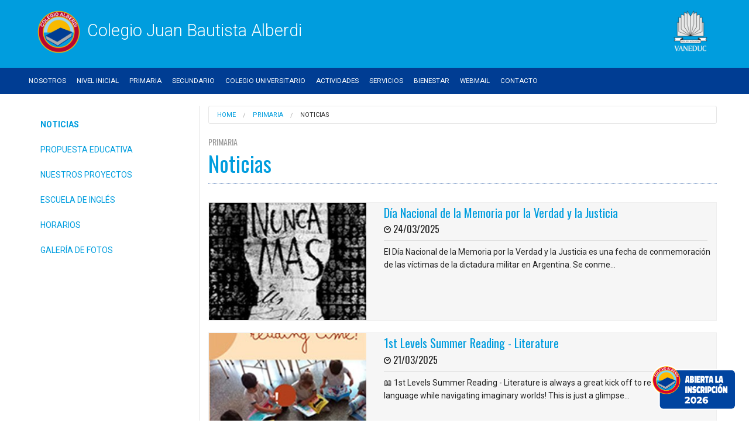

--- FILE ---
content_type: text/html; charset=utf-8
request_url: https://alberdi.vaneduc.edu.ar/primaria/noticias/?page=5
body_size: 30247
content:


<!doctype html>
<!--[if IE 9]><html class="lt-ie10" lang="en" > <![endif]-->
<!--[if IE 10]><html class="ie10" lang="en" > <![endif]-->
<html class="no-js" lang="en">
<head>
<meta http-equiv="X-UA-Compatible" content="IE=Edge" />
<meta charset="utf-8" />
<meta name="viewport" content="width=device-width, initial-scale=1.0, maximum-scale=1.0, user-scalable=no" />
<title>Noticias | Colegio Juan Bautista Alberdi</title>
<!-- Google Tag Manager -->
<script>(function(w,d,s,l,i){w[l]=w[l]||[];w[l].push({'gtm.start':
new Date().getTime(),event:'gtm.js'});var f=d.getElementsByTagName(s)[0],
j=d.createElement(s),dl=l!='dataLayer'?'&l='+l:'';j.async=true;j.src=
'https://www.googletagmanager.com/gtm.js?id='+i+dl;f.parentNode.insertBefore(j,f);
})(window,document,'script','dataLayer','GTM-T4FQ97PL');</script>
<!-- End Google Tag Manager -->
<link rel="stylesheet" href="/css/foundation.css" />
<link rel="stylesheet" href="https://cdnjs.cloudflare.com/ajax/libs/foundicons/3.0.0/foundation-icons.css" />

<style>
.mobile{
    display: none;
  }
  .desktop{
    display: block;
  }

@media (max-width: 789px) {
  .mobile{
    display: block;
  }
  .desktop{
    display: none;
  }
}
</style>   	
	
<script src="/js/vendor/modernizr.js"></script>

<!--[if lt IE 9]> 
	<script>
		    alert("Se recomienda Internet Explorer 9 en adelante, Firefox o Google Chrome");
	</script>
	<![endif]-->

<link href="https://fonts.googleapis.com/css?family=Oswald:300,400,700" rel="stylesheet">
<link href='https://fonts.googleapis.com/css?family=Roboto:400,300,500,700,500italic' rel='stylesheet' type='text/css'>
<link href="https://fonts.googleapis.com/icon?family=Material+Icons" rel="stylesheet">
<script src='https://www.google.com/recaptcha/api.js'></script>
<script>
	function EliminarPuntos (texto) {
	frm=document.forms[0];
			var nuevotexto = texto;
			var indice = 0;
			while (String(nuevotexto).indexOf(".")>=0) {
				indice = String(nuevotexto).indexOf(".");
				nuevotexto = String(nuevotexto).substring(0,indice)+String(nuevotexto).substring(indice+1,String(nuevotexto).length);
			}
			while (String(nuevotexto).indexOf(" ")>=0) {
				indice = String(nuevotexto).indexOf(" ");
				nuevotexto = String(nuevotexto).substring(0,indice)+String(nuevotexto).substring(indice+1,String(nuevotexto).length);
			}
			formDNI.numero_documento.value = nuevotexto;
		}
</script>

<style>
.btn-inscripcion {
       display:block;
       width:150px;
       height:77px;
       color:#fff;
       position: fixed;
       right:20px;
       bottom:20px;
       border-radius:50%;
       line-height:80px;
       text-align:center;
       z-index:999;
}
.btn-whatsapp {
       display:block;
       width:70px;
       height:70px;
       color:#fff;
       position: fixed;
       right:20px;
       bottom:20px;
       border-radius:50%;
       line-height:80px;
       text-align:center;
       z-index:999;
}
</style>
	
<!-- Facebook Pixel Code -->
<script>
!function(f,b,e,v,n,t,s)
{if(f.fbq)return;n=f.fbq=function(){n.callMethod?
n.callMethod.apply(n,arguments):n.queue.push(arguments)};
if(!f._fbq)f._fbq=n;n.push=n;n.loaded=!0;n.version='2.0';
n.queue=[];t=b.createElement(e);t.async=!0;
t.src=v;s=b.getElementsByTagName(e)[0];
s.parentNode.insertBefore(t,s)}(window,document,'script',
'https://connect.facebook.net/en_US/fbevents.js');
fbq('init', '192416035863000'); 
fbq('track', 'PageView');
</script>
<noscript>
<img height="1" width="1" 
src="https://www.facebook.com/tr?id=192416035863000&ev=PageView
&noscript=1"/>
</noscript>
<!-- End Facebook Pixel Code -->
	
</head>
<body>
<!-- Google Tag Manager (noscript) -->
<noscript><iframe src="https://www.googletagmanager.com/ns.html?id=GTM-T4FQ97PL"
height="0" width="0" style="display:none;visibility:hidden"></iframe></noscript>
<!-- End Google Tag Manager (noscript) -->

<!-- header --> 
<!-- search bar -->
<!-- <div class="large-12 searchBar show-for-large-up">
  <div class="row full-width ">
    <div class="large-4 large-push-8  columns">
      <div class="row collapse">
       <div class="small-12 medium-12  columns">
          <input type="text" placeholder="Buscar">
        </div>
      </div>
    </div>
  </div>
</div>  -->
<!-- search bar -->  
<header class="large-12 mainHeader"> 
  <!-- logos -->
  <div class="row full-width" >
    <div class="large-8 medium-9 small-12 columns logoColegio" > 
        <div class="va">
            <a href="/"><img src="/media/1038/escudo-alberdi2.png"  />
            <h1>Colegio Juan Bautista Alberdi</h1></a>
        </div>
    </div>
    <div class="large-4 medium-3 hide-for-small-only columns logoVaneduc"> <img src="/media/1003/vaneduc.png"  /> </div>
  </div>
  <!-- end logos --> 
		
		
<!-- Global site tag (gtag.js) - Google Ads: 10940525131 -->
<script async src="https://www.googletagmanager.com/gtag/js?id=AW-10940525131"></script>
<script>
window.dataLayer = window.dataLayer || [];
function gtag(){dataLayer.push(arguments);}
gtag('js', new Date());
 
gtag('config', 'AW-10940525131');
</script>
	
<!-- Fin de Global site tag -->	
	
<!-- Event snippet for Enviar formulario de clientes potenciales conversion page -->
<script>
gtag('event', 'conversion', {'send_to': 'AW-10940525131/phzbCLvku84DEMvU7OAo'});
</script>

<!-- Fin Event snippet  -->


<!-- Facebook Pixel Code -->
<script>
!function(f,b,e,v,n,t,s)
{if(f.fbq)return;n=f.fbq=function(){n.callMethod?
n.callMethod.apply(n,arguments):n.queue.push(arguments)};
if(!f._fbq)f._fbq=n;n.push=n;n.loaded=!0;n.version='2.0';
n.queue=[];t=b.createElement(e);t.async=!0;
t.src=v;s=b.getElementsByTagName(e)[0];
s.parentNode.insertBefore(t,s)}(window, document,'script',
'https://connect.facebook.net/en_US/fbevents.js');
fbq('init', '192416035863000');
fbq('track', 'PageView');
</script>
<noscript>
<img height="1" width="1"
src="https://www.facebook.com/tr?id=192416035863000&ev=PageView&noscript=1"/>
</noscript>
<!-- End Facebook Pixel Code -->	

</header>
	
<!-- header --> 
<!-- menu --> 

<div class="contain-to-grid">
<nav class="top-bar" data-topbar role="navigation"  data-options="scrolltop: false, ">
  <ul class="title-area">
    <li class="name hide-for-large-up">      
    </li>
     <!-- Remove the class "menu-icon" to get rid of menu icon. Take out "Menu" to just have icon alone -->
    <li class="toggle-topbar menu-icon"><a href="#"><span>Menu</span></a></li>
  </ul>

  <section class="top-bar-section">
    <!-- Left Nav Section -->
    <ul class="left">
				<li><a href="/nosotros/nuestros-objetivos/">Nosotros</a></li>
				<li><a href="/nivel-inicial/noticias/">Nivel Inicial</a></li>
				<li><a href="/primaria/noticias/">Primaria</a></li>
				<li><a href="/secundario/noticias/">Secundario</a></li>
				<li><a href="/colegio-universitario/propuesta-educativa/">Colegio Universitario</a></li>
				<li><a href="/actividades/success/">Actividades</a></li>
				<li><a href="/servicios/pagos-online-y-tal&#243;n-de-pago/">Servicios</a></li>
				<li><a href="/bienestar/bienestar/">Bienestar</a></li>
				<li><a href="https://mail.uai.edu.ar/" target="_blank">WebMail</a></li>
<li><a href="#Contacto">Contacto</a></li>	
<!--	<li><a href="https://www.facebook.com/Colegio-Juan-Bautista-Alberdi-108827480618512/?modal=admin_todo_tour" target="_blank"><img src="/img/icono-facebook_umbraco.png" style="padding-bottom: 0px;width: 14px;"></a></li>	
 		<li><a href="" target="_blank"><img src="/img/icono-twitter_umbraco.png" style="padding-bottom: 0px;width: 14px;"></a></li>	
		<li><a href="https://www.instagram.com/alberdi.colegio/" target="_blank"><img src="/img/icono-instagram_umbraco.png" style="padding-bottom: 0px;width: 14px;"></a></li>				
		<li><a href="https://www.youtube.com/channel/UCnKvIKF4ydRcbYtBeolIBiQ" target="_blank"><img src="/img/icono-youtube_umbraco.png" style="padding-bottom: 0px;width: 14px;"></a></li>	
		<li><a href="#contacto-formulario" target="_self"><img src="/img/icono-mailbox_umbraco.png" style="padding-bottom: 0px;width: 14px;"></a></li>  -->		
	</ul>
  </section>
</nav>
</div>
<!-- end menu --> 


<!-- Main --> 
<!-- Block -->
	
<div class="row full-width mainBlock">
  <div class="large-3 medium-4 small-12 columns">
    <div class="hide-for-small-only">
        <ul class="side-nav">
						<li><a href="/primaria/noticias/"><strong>Noticias</strong></a></li>
						<li><a href="/primaria/propuesta-educativa/">Propuesta Educativa</a></li>
						<li><a href="/primaria/nuestros-proyectos/">Nuestros Proyectos</a></li>
						<li><a href="/primaria/escuela-de-ingl&#233;s/">Escuela de Ingl&#233;s</a></li>
						<li><a href="/primaria/horarios/">Horarios</a></li>
						<li><a href="/primaria/galer&#237;a-de-fotos/">Galer&#237;a de Fotos</a></li>

        </ul>	</div>
    <div class="hide-for-medium-up">
<a href="../inscripci%C3%B3n-colegio-universitario/" class="btn btn-success">
<button class="button radius small">Inscripción</button>
</a>
	
<button href="#" data-dropdown="drop1sideNav" aria-controls="drop1sideNav" aria-expanded="false" class="button small radius expand dropdown">Secciones</button><br>
<ul id="drop1sideNav" data-dropdown-content class="f-dropdown" aria-hidden="true">

                        <li><a href="/primaria/noticias/"><strong>Noticias</strong></a></li>
                        <li><a href="/primaria/propuesta-educativa/">Propuesta Educativa</a></li>
                        <li><a href="/primaria/nuestros-proyectos/">Nuestros Proyectos</a></li>
                        <li><a href="/primaria/escuela-de-ingl&#233;s/">Escuela de Ingl&#233;s</a></li>
                        <li><a href="/primaria/horarios/">Horarios</a></li>
                        <li><a href="/primaria/galer&#237;a-de-fotos/">Galer&#237;a de Fotos</a></li>
        </ul>
</div>
  </div>	
	
  <div class="large-9 medium-8 small-12 columns bl">			  		  
		<div class="show-for-medium-up">

<div class="row full-width"> 
	<div class="large-12 columns">
	<ul class="breadcrumbs">
	           	<li><a href="/">Home</a></li>
    	       	<li><a href="/primaria/noticias/">Primaria</a></li>
        <li class="current">Noticias</li>
    </ul>
	</div>
</div>
	
</div>
	<div class="parentTitle"><p>Primaria</p></div>	  
    <h2>Noticias</h2>
<ul class="small-block-grid-1 medium-block-grid-1 large-block-grid-1">

        <li>
            <div class="vainillaNoticiaBg">
        	<div class="vainillaNoticia">
            	<div class="large-4 medium-6 small-12 columns text-center"> 
                	<a href="/primaria/noticias/memoria-verdad-y-justicia/"><img src="/media/18387/primaria.jpg?anchor=center&amp;mode=crop&amp;width=278&amp;height=208&amp;rnd=133873862030000000" /></a>
                </div>
                <div class="large-8 medium-6 small-12 columns">
 					<div class="copete">
						<h4><a href="/primaria/noticias/memoria-verdad-y-justicia/">D&#237;a Nacional de la Memoria por la Verdad y la Justicia</a></h4>
						<h5><i class="fi-clock"></i>
						<time datetime="24/03/2025">24/03/2025</time></h5>
						<hr />
						<p>El Día Nacional de la Memoria por la Verdad y la Justicia es una fecha de conmemoración de las víctimas de la dictadura militar en Argentina. Se conme&hellip;</p>
					</div>
                </div>
            </div>
            </div>
        </li>			
        <li>
            <div class="vainillaNoticiaBg">
        	<div class="vainillaNoticia">
            	<div class="large-4 medium-6 small-12 columns text-center"> 
                	<a href="/primaria/noticias/summer-reading-literature/"><img src="/media/18400/primaria-d.jpg?anchor=center&amp;mode=crop&amp;width=278&amp;height=208&amp;rnd=133873871140000000" /></a>
                </div>
                <div class="large-8 medium-6 small-12 columns">
 					<div class="copete">
						<h4><a href="/primaria/noticias/summer-reading-literature/">1st Levels Summer Reading - Literature</a></h4>
						<h5><i class="fi-clock"></i>
						<time datetime="21/03/2025">21/03/2025</time></h5>
						<hr />
						<p>📖 1st Levels Summer Reading - Literature is always a great kick off to refresh the language while navigating imaginary worlds! This is just a glimpse&hellip;</p>
					</div>
                </div>
            </div>
            </div>
        </li>			
        <li>
            <div class="vainillaNoticiaBg">
        	<div class="vainillaNoticia">
            	<div class="large-4 medium-6 small-12 columns text-center"> 
                	<a href="/primaria/noticias/juntos-por-bah&#237;a-blanca/"><img src="/media/18386/primaria-b.jpg?anchor=center&amp;mode=crop&amp;width=278&amp;height=208&amp;rnd=133873859980000000" /></a>
                </div>
                <div class="large-8 medium-6 small-12 columns">
 					<div class="copete">
						<h4><a href="/primaria/noticias/juntos-por-bah&#237;a-blanca/">Proyecto Solidario: Juntos por Bah&#237;a Blanca.</a></h4>
						<h5><i class="fi-clock"></i>
						<time datetime="14/03/2025">14/03/2025</time></h5>
						<hr />
						<p>Agradecemos a las familias por su colaboración, a Transporte Adamo/Javibus y a todos aquellos que lo hicieron posible. Junto a las donaciones llegará&hellip;</p>
					</div>
                </div>
            </div>
            </div>
        </li>			
        <li>
            <div class="vainillaNoticiaBg">
        	<div class="vainillaNoticia">
            	<div class="large-4 medium-6 small-12 columns text-center"> 
                	<a href="/primaria/noticias/feliz-regreso-a-clases/"><img src="/media/18346/primaria-1.jpg?anchor=center&amp;mode=crop&amp;width=278&amp;height=208&amp;rnd=133862842970000000" /></a>
                </div>
                <div class="large-8 medium-6 small-12 columns">
 					<div class="copete">
						<h4><a href="/primaria/noticias/feliz-regreso-a-clases/">&#161;&#161;&#161; Feliz Regreso a Clases !!!</a></h4>
						<h5><i class="fi-clock"></i>
						<time datetime="06/03/2025">06/03/2025</time></h5>
						<hr />
						<p>!! En este nuevo año escolar destacamos la alegría de nuestros alumnos al estar nuevamente en su lugar, su colegio, su Gran Alberdi.Se vió en cada una&hellip;</p>
					</div>
                </div>
            </div>
            </div>
        </li>			
        <li>
            <div class="vainillaNoticiaBg">
        	<div class="vainillaNoticia">
            	<div class="large-4 medium-6 small-12 columns text-center"> 
                	<a href="/primaria/noticias/nuestra-escuela-de-ingl&#233;s/"><img src="/media/18351/primaria.jpg?anchor=center&amp;mode=crop&amp;width=278&amp;height=208&amp;rnd=133862842810000000" /></a>
                </div>
                <div class="large-8 medium-6 small-12 columns">
 					<div class="copete">
						<h4><a href="/primaria/noticias/nuestra-escuela-de-ingl&#233;s/">Bienvenidos a Nuestra Escuela de ingl&#233;s</a></h4>
						<h5><i class="fi-clock"></i>
						<time datetime="28/02/2025">28/02/2025</time></h5>
						<hr />
						<p>Todo el equipo del Dpto de Inglés les da la Bienvenida.
Los esperamos turno mañana y turno tarde.</p>
					</div>
                </div>
            </div>
            </div>
        </li>			
        <li>
            <div class="vainillaNoticiaBg">
        	<div class="vainillaNoticia">
            	<div class="large-4 medium-6 small-12 columns text-center"> 
                	<a href="/primaria/noticias/seguimos-compartiendo/"><img src="/media/18403/primaria.jpg?anchor=center&amp;mode=crop&amp;width=278&amp;height=208&amp;rnd=133885265630000000" /></a>
                </div>
                <div class="large-8 medium-6 small-12 columns">
 					<div class="copete">
						<h4><a href="/primaria/noticias/seguimos-compartiendo/">D&#237;a Mundial del S&#237;ndrome de Down</a></h4>
						<h5><i class="fi-clock"></i>
						<time datetime="25/02/2025">25/02/2025</time></h5>
						<hr />
						<p>Seguimos compartiendo lo que nos dejó este 21 de marzo: #DíaMundialDelSíndromedeDown</p>
					</div>
                </div>
            </div>
            </div>
        </li>			
        <li>
            <div class="vainillaNoticiaBg">
        	<div class="vainillaNoticia">
            	<div class="large-4 medium-6 small-12 columns text-center"> 
                	<a href="/primaria/noticias/entorno-educativo-motivador/"><img src="/media/18322/primaria-1.jpg?anchor=center&amp;mode=crop&amp;width=278&amp;height=208&amp;rnd=133821118980000000" /></a>
                </div>
                <div class="large-8 medium-6 small-12 columns">
 					<div class="copete">
						<h4><a href="/primaria/noticias/entorno-educativo-motivador/">Entorno Educativo Motivador</a></h4>
						<h5><i class="fi-clock"></i>
						<time datetime="22/01/2025">22/01/2025</time></h5>
						<hr />
						<p>En el Colegio J. B. Alberdi, construimos el futuro desde el primer paso.
Nuestro modelo pedagógico se basa en la articulación entre niveles, preparan&hellip;</p>
					</div>
                </div>
            </div>
            </div>
        </li>			
        <li>
            <div class="vainillaNoticiaBg">
        	<div class="vainillaNoticia">
            	<div class="large-4 medium-6 small-12 columns text-center"> 
                	<a href="/primaria/noticias/vacaciones-de-verano/"><img src="/media/18318/primaria-b.jpg?anchor=center&amp;mode=crop&amp;width=278&amp;height=208&amp;rnd=133821105110000000" /></a>
                </div>
                <div class="large-8 medium-6 small-12 columns">
 					<div class="copete">
						<h4><a href="/primaria/noticias/vacaciones-de-verano/">Vacaciones de Verano 2025</a></h4>
						<h5><i class="fi-clock"></i>
						<time datetime="06/01/2025">06/01/2025</time></h5>
						<hr />
						<p>Llegan las vacaciones de verano; momento para combinar recreación con entretenimientos, deportes, salidas y, sobre todo, para compartir con amigos y c&hellip;</p>
					</div>
                </div>
            </div>
            </div>
        </li>			
        <li>
            <div class="vainillaNoticiaBg">
        	<div class="vainillaNoticia">
            	<div class="large-4 medium-6 small-12 columns text-center"> 
                	<a href="/primaria/noticias/curso-rcp-acdegua/"><img src="/media/18308/primaria-1.jpg?anchor=center&amp;mode=crop&amp;width=278&amp;height=208&amp;rnd=133821094930000000" /></a>
                </div>
                <div class="large-8 medium-6 small-12 columns">
 					<div class="copete">
						<h4><a href="/primaria/noticias/curso-rcp-acdegua/">Curso RCP, dado por Acdegua</a></h4>
						<h5><i class="fi-clock"></i>
						<time datetime="23/12/2024">23/12/2024</time></h5>
						<hr />
						<p>Comenzó la colonia y todo el equipo de profesores realizó el curso RCP, agradecemos a José María Vitorio y a @acdegua por la capacitación</p>
					</div>
                </div>
            </div>
            </div>
        </li>			
        <li>
            <div class="vainillaNoticiaBg">
        	<div class="vainillaNoticia">
            	<div class="large-4 medium-6 small-12 columns text-center"> 
                	<a href="/primaria/noticias/colonia-de-verano-2024-2025/"><img src="/media/18292/colonia-1.jpg?anchor=center&amp;mode=crop&amp;width=278&amp;height=208&amp;rnd=133790944740000000" /></a>
                </div>
                <div class="large-8 medium-6 small-12 columns">
 					<div class="copete">
						<h4><a href="/primaria/noticias/colonia-de-verano-2024-2025/">Vacaciones de Verano</a></h4>
						<h5><i class="fi-clock"></i>
						<time datetime="19/12/2024">19/12/2024</time></h5>
						<hr />
						<p>Llegan las vacaciones de verano; momento para combinar recreación con entretenimientos, deportes, salidas y, sobre todo, para compartir con amigos y c&hellip;</p>
					</div>
                </div>
            </div>
            </div>
        </li>			
</ul>
		<ul class='pagination'>
					<li><a href='?page=1'>1</a></li>											
					<li><a href='?page=2'>2</a></li>											
					<li><a href='?page=3'>3</a></li>											
					<li><a href='?page=4'>4</a></li>											
					<li class='current'><a href=''>5</a></li>
					<li><a href='?page=6'>6</a></li>											
					<li><a href='?page=7'>7</a></li>											
					<li><a href='?page=8'>8</a></li>											
					<li><a href='?page=9'>9</a></li>											
					<li><a href='?page=10'>10</a></li>											
					<li><a href='?page=11'>11</a></li>											
					<li><a href='?page=12'>12</a></li>											
					<li><a href='?page=13'>13</a></li>											
					<li><a href='?page=14'>14</a></li>											
					<li><a href='?page=15'>15</a></li>											
					<li><a href='?page=16'>16</a></li>											
					<li><a href='?page=17'>17</a></li>											
					<li><a href='?page=18'>18</a></li>											
					<li><a href='?page=19'>19</a></li>											
					<li><a href='?page=20'>20</a></li>											
					<li><a href='?page=21'>21</a></li>											
					<li><a href='?page=22'>22</a></li>											
					<li><a href='?page=23'>23</a></li>											
					<li><a href='?page=24'>24</a></li>											
					<li><a href='?page=25'>25</a></li>											
					<li><a href='?page=26'>26</a></li>											
					<li><a href='?page=27'>27</a></li>											
					<li><a href='?page=28'>28</a></li>											
					<li><a href='?page=29'>29</a></li>											
					<li><a href='?page=30'>30</a></li>											
					<li><a href='?page=31'>31</a></li>											
					<li><a href='?page=32'>32</a></li>											
					<li><a href='?page=33'>33</a></li>											
					<li><a href='?page=34'>34</a></li>											
					<li><a href='?page=35'>35</a></li>											
					<li><a href='?page=36'>36</a></li>											
					<li><a href='?page=37'>37</a></li>											
					<li><a href='?page=38'>38</a></li>											
					<li><a href='?page=39'>39</a></li>											
					<li><a href='?page=40'>40</a></li>											
					<li><a href='?page=41'>41</a></li>											
			<li class='arrow'><a href='?page=6'>&raquo;</a></li>
		</ul>
  </div>
	
</div>
<!-- End Block --> 
<!-- End Main --> 


<div class="hide-for-medium-up">	
<!-- breadcrumb -->


<div class="row full-width"> 
	<div class="large-12 columns">
	<ul class="breadcrumbs">
	           	<li><a href="/">Home</a></li>
    	       	<li><a href="/primaria/noticias/">Primaria</a></li>
        <li class="current">Noticias</li>
    </ul>
	</div>
</div>
	
<!-- end breadcrumb -->
</div>	
	
<!-- pre footer home --> 

	
<div class="row full-width hide-for-small-only" id="contacto-formulario">
  <div class="large-12 columns">
    <hr class="separator">			
  </div>
</div>
<!-- search 
<div class="row full-width hide-for-large-only hide-for-large-up">
  <div class="large-6 large-push-6 columns">
    <div class="row collapse">
      <div class="small-9 medium-9  columns">
        <input type="text" placeholder="">
      </div>
      <div class="small-3 medium-3 columns"> <a href="#" class="button postfix">Buscar</a> </div>
    </div>
  </div>
</div>
 end search -->

<div class="large-12 columns preFooter">
  <div class="row full-width">
    <div class="large-2 medium-3 small-12 columns">
      <h6>Colegio Juan Bautista Alberdi</h6>

    </div>
    <div class="large-2 medium-4 small-12 columns">
      <h6>Menú</h6>
      <ul>
		       <li><a href="/nosotros/nuestros-objetivos/">Nosotros</a></li>
		       <li><a href="/nivel-inicial/noticias/">Nivel Inicial</a></li>
		       <li><a href="/primaria/noticias/">Primaria</a></li>
		       <li><a href="/secundario/noticias/">Secundario</a></li>
		       <li><a href="/colegio-universitario/propuesta-educativa/">Colegio Universitario</a></li>
		       <li><a href="/actividades/success/">Actividades</a></li>
		       <li><a href="/servicios/pagos-online-y-tal&#243;n-de-pago/">Servicios</a></li>
		       <li><a href="/bienestar/bienestar/">Bienestar</a></li>
		       <li><a href="">WebMail</a></li>
      </ul>
    </div>
    <div class="large-3 medium-5 small-12 columns" id="Contacto">
      <h6>Contacto</h6>
      <ul class="no_bullet">
        <li class="direccion">Gdor. Arias 3550, Castelar - Bs. As.</li>
        <li class="telefono"><a href="tel:+541146241167">4624-1167</a> / <a href="tel:+541146246986">4624-6986</a></li>
        <li class="mail"><a href="mailto:Alberdi@Vaneduc.edu.ar">Alberdi@Vaneduc.edu.ar</a></li>
	 
			                        
					<li><img src="/img/icono-instagram.png">&nbsp;&nbsp;&nbsp;&nbsp;&nbsp;<a href="https://www.instagram.com/alberdi.colegio/" target="_blank">Instagram</a></li>
					<li><img src="/img/icono-youtube.png">&nbsp;&nbsp;&nbsp;&nbsp;&nbsp;<a href="https://www.youtube.com/channel/UCnKvIKF4ydRcbYtBeolIBiQ" target="_blank">Youtube</a></li>
					<li><img src="/img/icono-facebook.png">&nbsp;&nbsp;&nbsp;&nbsp;&nbsp;<a href="https://www.facebook.com/Colegio-Juan-Bautista-Alberdi-108827480618512/?modal=admin_todo_tour" target="_blank">Facebook</a></li>
				</ul>
    </div>
    <div class="large-5 medium-12 small-12 columns">
      <form data-abide id="frmsugerencias" name="frmsugerencias" action="solinfosubmit.aspx" method="post">
      <input type="hidden" id="url" name="url" value="/primaria/noticias/"/>
        <div class="row full-width">
          <div class="large-6 columns">
            <div class="row full-width">
              <div class="large-12 columns">
                <label>
	                <input id="nombreyapellido" name="nombreyapellido" type="text" placeholder="Nombre y Apellido" required pattern="[a-zA-Z]+" />
					<small class="error">Ingrese su nombre y apellido</small>
                </label>
              </div>
            </div>
						
            <div class="row full-width">
              <div class="large-12 columns">
                <label>
					<input type="email" id="email" name="email" placeholder="Email" required />
					<small class="error">Ingrese su email</small>				
                </label>
              </div>
            </div>

            <div class="row full-width">
              <div class="large-12 columns">
                <label>
					<input type="text" id="telefono" name="telefono" placeholder="Telefono" required />
					<small class="error">Ingrese su teléfono</small>				
                </label>
              </div>
            </div>
						
			<div class="row full-width">
              <div class="large-12 columns">
                <label>
				    <select name="asunto" id="asunto">
						<option value="administracion">Administración
				  		<option value="inicial">Nivel Inicial
						<option value="primaria">Primaria
						<option value="secundario">Secundario
						<option value="colegio-universitario">Colegio Universitario
				  	</select>
					<small class="error">Seleccione el sector</small>				
                </label>
				</div>
            </div>
            <div class="row full-width">
              <div class="large-12 columns">
                <label>
					<textarea rows="4"  class="large-12" id="mensaje" name="mensaje" placeholder="Mensaje"></textarea>
					<small class="error">Ingrese su mensaje</small>				
                </label>
              </div>
            </div>
						
			</div>
          <div class="large-6 columns">
              <div class="row full-width">
              <div class="large-12 columns">
				<div class="g-recaptcha" data-sitekey="6LdnHhAUAAAAAMmHVQ3H91rZLANUyi11XrR5wUK8" data-size="compact"></div>
				<!-- <div class="g-recaptcha" data-sitekey="6LdnHhAUAAAAAMmHVQ3H91rZLANUyi11XrR5wUK8" style="transform:scale(0.73);-webkit-transform:scale(0.73);transform-origin:0 0;-webkit-transform-origin:0 0;"></div> -->					
	          </div>
            </div>

            <div class="row full-width">
              <div class="large-12 columns">
				<input type="submit" class="small radius button large-12" value="Enviar">
			  </div>
            </div>
					
          </div>
        </div>
      </form>
	
	</div>
  </div>
</div>
	
<!-- end pre footer home --> 
<!-- Footer --> 
<footer class="large-12 columns">
		<div class="row full-width">
			<div class="large-12 columns copyright">
				<p style="font-family: Montserrat, Arial, Helvetica, sans-serif; font-size: 11px; line-height: 16px; -webkit-font-smoothing: antialiased; text-align: center;">© VANEDUC 2026 | Todos los derechos reservados.</p>
			</div>
		</div>
</footer>	
<!-- end Footer --> 

<div id="myModal" class="reveal-modal" data-reveal aria-labelledby="modalTitle" aria-hidden="true" role="dialog">
  <p id="modalTitle">Email enviado.</p>
  <p>Muchas gracias por escribirnos. En breve nos pondremos en contacto con Ud.</p>
  <a class="close-reveal-modal" aria-label="Close">&#215;</a>
</div>
<div id="myModal2" class="reveal-modal" data-reveal aria-labelledby="modalTitle" aria-hidden="true" role="dialog">
  <p id="modalTitle">Error al enviar el email.</p>
  <p>Hubo un error al enviar el email, por favor vuelva a intentarlo. Muchas gracias.</p>
  <a class="close-reveal-modal" aria-label="Close">&#215;</a>
</div>

<div class="btn-inscripcion">
<a href="https://alberdi.vaneduc.edu.ar/formularioC/">
<img src="https://alberdi.vaneduc.edu.ar/media/18556/btn_inscripcion-full-alberdi.png" alt="">
</a>
</div>

<!--<div class="btn-whatsapp">
<a href="https://api.whatsapp.com/send?phone=******" target="_blank">
<img src="https://echeverria.vaneduc.edu.ar/media/57239/icono-whatsapp.png" alt="">
</a>
</div>-->
	
<script src="/scripts/responsive-table.js"></script>		
<script src="/js/vendor/jquery.js"></script> 
<script src="/js/foundation.min.js"></script> 
<script src="/js/uai/uai.js"></script> 
<script src="/js/uai/slick.min.js"></script>
<script src="/js/foundation/foundation.abide.js"></script>
<script type="text/javascript" src="/scripts/jsModal.js"></script>	
<script type="text/javascript">

function GetQueryStringParams(sParam) 
{ 
    var sPageURL = window.location.search.substring(1); 
    var sURLVariables = sPageURL.split('&'); 
    for (var i = 0; i < sURLVariables.length; i++)  
    { 
        var sParameterName = sURLVariables[i].split('='); 
        if (sParameterName[0] == sParam)  
        { 
            return sParameterName[1]; 
        } 
    } 
} 

var mensaje = GetQueryStringParams('r');
if(mensaje==1){
	$('#myModal').foundation('reveal', 'open');
}else if(mensaje==0){
	$('#myModal2').foundation('reveal', 'open');
}
</script>	
	  
</body>
</html>



--- FILE ---
content_type: text/html; charset=utf-8
request_url: https://www.google.com/recaptcha/api2/anchor?ar=1&k=6LdnHhAUAAAAAMmHVQ3H91rZLANUyi11XrR5wUK8&co=aHR0cHM6Ly9hbGJlcmRpLnZhbmVkdWMuZWR1LmFyOjQ0Mw..&hl=en&v=PoyoqOPhxBO7pBk68S4YbpHZ&size=compact&anchor-ms=80000&execute-ms=30000&cb=ca7gnbbtcegh
body_size: 49383
content:
<!DOCTYPE HTML><html dir="ltr" lang="en"><head><meta http-equiv="Content-Type" content="text/html; charset=UTF-8">
<meta http-equiv="X-UA-Compatible" content="IE=edge">
<title>reCAPTCHA</title>
<style type="text/css">
/* cyrillic-ext */
@font-face {
  font-family: 'Roboto';
  font-style: normal;
  font-weight: 400;
  font-stretch: 100%;
  src: url(//fonts.gstatic.com/s/roboto/v48/KFO7CnqEu92Fr1ME7kSn66aGLdTylUAMa3GUBHMdazTgWw.woff2) format('woff2');
  unicode-range: U+0460-052F, U+1C80-1C8A, U+20B4, U+2DE0-2DFF, U+A640-A69F, U+FE2E-FE2F;
}
/* cyrillic */
@font-face {
  font-family: 'Roboto';
  font-style: normal;
  font-weight: 400;
  font-stretch: 100%;
  src: url(//fonts.gstatic.com/s/roboto/v48/KFO7CnqEu92Fr1ME7kSn66aGLdTylUAMa3iUBHMdazTgWw.woff2) format('woff2');
  unicode-range: U+0301, U+0400-045F, U+0490-0491, U+04B0-04B1, U+2116;
}
/* greek-ext */
@font-face {
  font-family: 'Roboto';
  font-style: normal;
  font-weight: 400;
  font-stretch: 100%;
  src: url(//fonts.gstatic.com/s/roboto/v48/KFO7CnqEu92Fr1ME7kSn66aGLdTylUAMa3CUBHMdazTgWw.woff2) format('woff2');
  unicode-range: U+1F00-1FFF;
}
/* greek */
@font-face {
  font-family: 'Roboto';
  font-style: normal;
  font-weight: 400;
  font-stretch: 100%;
  src: url(//fonts.gstatic.com/s/roboto/v48/KFO7CnqEu92Fr1ME7kSn66aGLdTylUAMa3-UBHMdazTgWw.woff2) format('woff2');
  unicode-range: U+0370-0377, U+037A-037F, U+0384-038A, U+038C, U+038E-03A1, U+03A3-03FF;
}
/* math */
@font-face {
  font-family: 'Roboto';
  font-style: normal;
  font-weight: 400;
  font-stretch: 100%;
  src: url(//fonts.gstatic.com/s/roboto/v48/KFO7CnqEu92Fr1ME7kSn66aGLdTylUAMawCUBHMdazTgWw.woff2) format('woff2');
  unicode-range: U+0302-0303, U+0305, U+0307-0308, U+0310, U+0312, U+0315, U+031A, U+0326-0327, U+032C, U+032F-0330, U+0332-0333, U+0338, U+033A, U+0346, U+034D, U+0391-03A1, U+03A3-03A9, U+03B1-03C9, U+03D1, U+03D5-03D6, U+03F0-03F1, U+03F4-03F5, U+2016-2017, U+2034-2038, U+203C, U+2040, U+2043, U+2047, U+2050, U+2057, U+205F, U+2070-2071, U+2074-208E, U+2090-209C, U+20D0-20DC, U+20E1, U+20E5-20EF, U+2100-2112, U+2114-2115, U+2117-2121, U+2123-214F, U+2190, U+2192, U+2194-21AE, U+21B0-21E5, U+21F1-21F2, U+21F4-2211, U+2213-2214, U+2216-22FF, U+2308-230B, U+2310, U+2319, U+231C-2321, U+2336-237A, U+237C, U+2395, U+239B-23B7, U+23D0, U+23DC-23E1, U+2474-2475, U+25AF, U+25B3, U+25B7, U+25BD, U+25C1, U+25CA, U+25CC, U+25FB, U+266D-266F, U+27C0-27FF, U+2900-2AFF, U+2B0E-2B11, U+2B30-2B4C, U+2BFE, U+3030, U+FF5B, U+FF5D, U+1D400-1D7FF, U+1EE00-1EEFF;
}
/* symbols */
@font-face {
  font-family: 'Roboto';
  font-style: normal;
  font-weight: 400;
  font-stretch: 100%;
  src: url(//fonts.gstatic.com/s/roboto/v48/KFO7CnqEu92Fr1ME7kSn66aGLdTylUAMaxKUBHMdazTgWw.woff2) format('woff2');
  unicode-range: U+0001-000C, U+000E-001F, U+007F-009F, U+20DD-20E0, U+20E2-20E4, U+2150-218F, U+2190, U+2192, U+2194-2199, U+21AF, U+21E6-21F0, U+21F3, U+2218-2219, U+2299, U+22C4-22C6, U+2300-243F, U+2440-244A, U+2460-24FF, U+25A0-27BF, U+2800-28FF, U+2921-2922, U+2981, U+29BF, U+29EB, U+2B00-2BFF, U+4DC0-4DFF, U+FFF9-FFFB, U+10140-1018E, U+10190-1019C, U+101A0, U+101D0-101FD, U+102E0-102FB, U+10E60-10E7E, U+1D2C0-1D2D3, U+1D2E0-1D37F, U+1F000-1F0FF, U+1F100-1F1AD, U+1F1E6-1F1FF, U+1F30D-1F30F, U+1F315, U+1F31C, U+1F31E, U+1F320-1F32C, U+1F336, U+1F378, U+1F37D, U+1F382, U+1F393-1F39F, U+1F3A7-1F3A8, U+1F3AC-1F3AF, U+1F3C2, U+1F3C4-1F3C6, U+1F3CA-1F3CE, U+1F3D4-1F3E0, U+1F3ED, U+1F3F1-1F3F3, U+1F3F5-1F3F7, U+1F408, U+1F415, U+1F41F, U+1F426, U+1F43F, U+1F441-1F442, U+1F444, U+1F446-1F449, U+1F44C-1F44E, U+1F453, U+1F46A, U+1F47D, U+1F4A3, U+1F4B0, U+1F4B3, U+1F4B9, U+1F4BB, U+1F4BF, U+1F4C8-1F4CB, U+1F4D6, U+1F4DA, U+1F4DF, U+1F4E3-1F4E6, U+1F4EA-1F4ED, U+1F4F7, U+1F4F9-1F4FB, U+1F4FD-1F4FE, U+1F503, U+1F507-1F50B, U+1F50D, U+1F512-1F513, U+1F53E-1F54A, U+1F54F-1F5FA, U+1F610, U+1F650-1F67F, U+1F687, U+1F68D, U+1F691, U+1F694, U+1F698, U+1F6AD, U+1F6B2, U+1F6B9-1F6BA, U+1F6BC, U+1F6C6-1F6CF, U+1F6D3-1F6D7, U+1F6E0-1F6EA, U+1F6F0-1F6F3, U+1F6F7-1F6FC, U+1F700-1F7FF, U+1F800-1F80B, U+1F810-1F847, U+1F850-1F859, U+1F860-1F887, U+1F890-1F8AD, U+1F8B0-1F8BB, U+1F8C0-1F8C1, U+1F900-1F90B, U+1F93B, U+1F946, U+1F984, U+1F996, U+1F9E9, U+1FA00-1FA6F, U+1FA70-1FA7C, U+1FA80-1FA89, U+1FA8F-1FAC6, U+1FACE-1FADC, U+1FADF-1FAE9, U+1FAF0-1FAF8, U+1FB00-1FBFF;
}
/* vietnamese */
@font-face {
  font-family: 'Roboto';
  font-style: normal;
  font-weight: 400;
  font-stretch: 100%;
  src: url(//fonts.gstatic.com/s/roboto/v48/KFO7CnqEu92Fr1ME7kSn66aGLdTylUAMa3OUBHMdazTgWw.woff2) format('woff2');
  unicode-range: U+0102-0103, U+0110-0111, U+0128-0129, U+0168-0169, U+01A0-01A1, U+01AF-01B0, U+0300-0301, U+0303-0304, U+0308-0309, U+0323, U+0329, U+1EA0-1EF9, U+20AB;
}
/* latin-ext */
@font-face {
  font-family: 'Roboto';
  font-style: normal;
  font-weight: 400;
  font-stretch: 100%;
  src: url(//fonts.gstatic.com/s/roboto/v48/KFO7CnqEu92Fr1ME7kSn66aGLdTylUAMa3KUBHMdazTgWw.woff2) format('woff2');
  unicode-range: U+0100-02BA, U+02BD-02C5, U+02C7-02CC, U+02CE-02D7, U+02DD-02FF, U+0304, U+0308, U+0329, U+1D00-1DBF, U+1E00-1E9F, U+1EF2-1EFF, U+2020, U+20A0-20AB, U+20AD-20C0, U+2113, U+2C60-2C7F, U+A720-A7FF;
}
/* latin */
@font-face {
  font-family: 'Roboto';
  font-style: normal;
  font-weight: 400;
  font-stretch: 100%;
  src: url(//fonts.gstatic.com/s/roboto/v48/KFO7CnqEu92Fr1ME7kSn66aGLdTylUAMa3yUBHMdazQ.woff2) format('woff2');
  unicode-range: U+0000-00FF, U+0131, U+0152-0153, U+02BB-02BC, U+02C6, U+02DA, U+02DC, U+0304, U+0308, U+0329, U+2000-206F, U+20AC, U+2122, U+2191, U+2193, U+2212, U+2215, U+FEFF, U+FFFD;
}
/* cyrillic-ext */
@font-face {
  font-family: 'Roboto';
  font-style: normal;
  font-weight: 500;
  font-stretch: 100%;
  src: url(//fonts.gstatic.com/s/roboto/v48/KFO7CnqEu92Fr1ME7kSn66aGLdTylUAMa3GUBHMdazTgWw.woff2) format('woff2');
  unicode-range: U+0460-052F, U+1C80-1C8A, U+20B4, U+2DE0-2DFF, U+A640-A69F, U+FE2E-FE2F;
}
/* cyrillic */
@font-face {
  font-family: 'Roboto';
  font-style: normal;
  font-weight: 500;
  font-stretch: 100%;
  src: url(//fonts.gstatic.com/s/roboto/v48/KFO7CnqEu92Fr1ME7kSn66aGLdTylUAMa3iUBHMdazTgWw.woff2) format('woff2');
  unicode-range: U+0301, U+0400-045F, U+0490-0491, U+04B0-04B1, U+2116;
}
/* greek-ext */
@font-face {
  font-family: 'Roboto';
  font-style: normal;
  font-weight: 500;
  font-stretch: 100%;
  src: url(//fonts.gstatic.com/s/roboto/v48/KFO7CnqEu92Fr1ME7kSn66aGLdTylUAMa3CUBHMdazTgWw.woff2) format('woff2');
  unicode-range: U+1F00-1FFF;
}
/* greek */
@font-face {
  font-family: 'Roboto';
  font-style: normal;
  font-weight: 500;
  font-stretch: 100%;
  src: url(//fonts.gstatic.com/s/roboto/v48/KFO7CnqEu92Fr1ME7kSn66aGLdTylUAMa3-UBHMdazTgWw.woff2) format('woff2');
  unicode-range: U+0370-0377, U+037A-037F, U+0384-038A, U+038C, U+038E-03A1, U+03A3-03FF;
}
/* math */
@font-face {
  font-family: 'Roboto';
  font-style: normal;
  font-weight: 500;
  font-stretch: 100%;
  src: url(//fonts.gstatic.com/s/roboto/v48/KFO7CnqEu92Fr1ME7kSn66aGLdTylUAMawCUBHMdazTgWw.woff2) format('woff2');
  unicode-range: U+0302-0303, U+0305, U+0307-0308, U+0310, U+0312, U+0315, U+031A, U+0326-0327, U+032C, U+032F-0330, U+0332-0333, U+0338, U+033A, U+0346, U+034D, U+0391-03A1, U+03A3-03A9, U+03B1-03C9, U+03D1, U+03D5-03D6, U+03F0-03F1, U+03F4-03F5, U+2016-2017, U+2034-2038, U+203C, U+2040, U+2043, U+2047, U+2050, U+2057, U+205F, U+2070-2071, U+2074-208E, U+2090-209C, U+20D0-20DC, U+20E1, U+20E5-20EF, U+2100-2112, U+2114-2115, U+2117-2121, U+2123-214F, U+2190, U+2192, U+2194-21AE, U+21B0-21E5, U+21F1-21F2, U+21F4-2211, U+2213-2214, U+2216-22FF, U+2308-230B, U+2310, U+2319, U+231C-2321, U+2336-237A, U+237C, U+2395, U+239B-23B7, U+23D0, U+23DC-23E1, U+2474-2475, U+25AF, U+25B3, U+25B7, U+25BD, U+25C1, U+25CA, U+25CC, U+25FB, U+266D-266F, U+27C0-27FF, U+2900-2AFF, U+2B0E-2B11, U+2B30-2B4C, U+2BFE, U+3030, U+FF5B, U+FF5D, U+1D400-1D7FF, U+1EE00-1EEFF;
}
/* symbols */
@font-face {
  font-family: 'Roboto';
  font-style: normal;
  font-weight: 500;
  font-stretch: 100%;
  src: url(//fonts.gstatic.com/s/roboto/v48/KFO7CnqEu92Fr1ME7kSn66aGLdTylUAMaxKUBHMdazTgWw.woff2) format('woff2');
  unicode-range: U+0001-000C, U+000E-001F, U+007F-009F, U+20DD-20E0, U+20E2-20E4, U+2150-218F, U+2190, U+2192, U+2194-2199, U+21AF, U+21E6-21F0, U+21F3, U+2218-2219, U+2299, U+22C4-22C6, U+2300-243F, U+2440-244A, U+2460-24FF, U+25A0-27BF, U+2800-28FF, U+2921-2922, U+2981, U+29BF, U+29EB, U+2B00-2BFF, U+4DC0-4DFF, U+FFF9-FFFB, U+10140-1018E, U+10190-1019C, U+101A0, U+101D0-101FD, U+102E0-102FB, U+10E60-10E7E, U+1D2C0-1D2D3, U+1D2E0-1D37F, U+1F000-1F0FF, U+1F100-1F1AD, U+1F1E6-1F1FF, U+1F30D-1F30F, U+1F315, U+1F31C, U+1F31E, U+1F320-1F32C, U+1F336, U+1F378, U+1F37D, U+1F382, U+1F393-1F39F, U+1F3A7-1F3A8, U+1F3AC-1F3AF, U+1F3C2, U+1F3C4-1F3C6, U+1F3CA-1F3CE, U+1F3D4-1F3E0, U+1F3ED, U+1F3F1-1F3F3, U+1F3F5-1F3F7, U+1F408, U+1F415, U+1F41F, U+1F426, U+1F43F, U+1F441-1F442, U+1F444, U+1F446-1F449, U+1F44C-1F44E, U+1F453, U+1F46A, U+1F47D, U+1F4A3, U+1F4B0, U+1F4B3, U+1F4B9, U+1F4BB, U+1F4BF, U+1F4C8-1F4CB, U+1F4D6, U+1F4DA, U+1F4DF, U+1F4E3-1F4E6, U+1F4EA-1F4ED, U+1F4F7, U+1F4F9-1F4FB, U+1F4FD-1F4FE, U+1F503, U+1F507-1F50B, U+1F50D, U+1F512-1F513, U+1F53E-1F54A, U+1F54F-1F5FA, U+1F610, U+1F650-1F67F, U+1F687, U+1F68D, U+1F691, U+1F694, U+1F698, U+1F6AD, U+1F6B2, U+1F6B9-1F6BA, U+1F6BC, U+1F6C6-1F6CF, U+1F6D3-1F6D7, U+1F6E0-1F6EA, U+1F6F0-1F6F3, U+1F6F7-1F6FC, U+1F700-1F7FF, U+1F800-1F80B, U+1F810-1F847, U+1F850-1F859, U+1F860-1F887, U+1F890-1F8AD, U+1F8B0-1F8BB, U+1F8C0-1F8C1, U+1F900-1F90B, U+1F93B, U+1F946, U+1F984, U+1F996, U+1F9E9, U+1FA00-1FA6F, U+1FA70-1FA7C, U+1FA80-1FA89, U+1FA8F-1FAC6, U+1FACE-1FADC, U+1FADF-1FAE9, U+1FAF0-1FAF8, U+1FB00-1FBFF;
}
/* vietnamese */
@font-face {
  font-family: 'Roboto';
  font-style: normal;
  font-weight: 500;
  font-stretch: 100%;
  src: url(//fonts.gstatic.com/s/roboto/v48/KFO7CnqEu92Fr1ME7kSn66aGLdTylUAMa3OUBHMdazTgWw.woff2) format('woff2');
  unicode-range: U+0102-0103, U+0110-0111, U+0128-0129, U+0168-0169, U+01A0-01A1, U+01AF-01B0, U+0300-0301, U+0303-0304, U+0308-0309, U+0323, U+0329, U+1EA0-1EF9, U+20AB;
}
/* latin-ext */
@font-face {
  font-family: 'Roboto';
  font-style: normal;
  font-weight: 500;
  font-stretch: 100%;
  src: url(//fonts.gstatic.com/s/roboto/v48/KFO7CnqEu92Fr1ME7kSn66aGLdTylUAMa3KUBHMdazTgWw.woff2) format('woff2');
  unicode-range: U+0100-02BA, U+02BD-02C5, U+02C7-02CC, U+02CE-02D7, U+02DD-02FF, U+0304, U+0308, U+0329, U+1D00-1DBF, U+1E00-1E9F, U+1EF2-1EFF, U+2020, U+20A0-20AB, U+20AD-20C0, U+2113, U+2C60-2C7F, U+A720-A7FF;
}
/* latin */
@font-face {
  font-family: 'Roboto';
  font-style: normal;
  font-weight: 500;
  font-stretch: 100%;
  src: url(//fonts.gstatic.com/s/roboto/v48/KFO7CnqEu92Fr1ME7kSn66aGLdTylUAMa3yUBHMdazQ.woff2) format('woff2');
  unicode-range: U+0000-00FF, U+0131, U+0152-0153, U+02BB-02BC, U+02C6, U+02DA, U+02DC, U+0304, U+0308, U+0329, U+2000-206F, U+20AC, U+2122, U+2191, U+2193, U+2212, U+2215, U+FEFF, U+FFFD;
}
/* cyrillic-ext */
@font-face {
  font-family: 'Roboto';
  font-style: normal;
  font-weight: 900;
  font-stretch: 100%;
  src: url(//fonts.gstatic.com/s/roboto/v48/KFO7CnqEu92Fr1ME7kSn66aGLdTylUAMa3GUBHMdazTgWw.woff2) format('woff2');
  unicode-range: U+0460-052F, U+1C80-1C8A, U+20B4, U+2DE0-2DFF, U+A640-A69F, U+FE2E-FE2F;
}
/* cyrillic */
@font-face {
  font-family: 'Roboto';
  font-style: normal;
  font-weight: 900;
  font-stretch: 100%;
  src: url(//fonts.gstatic.com/s/roboto/v48/KFO7CnqEu92Fr1ME7kSn66aGLdTylUAMa3iUBHMdazTgWw.woff2) format('woff2');
  unicode-range: U+0301, U+0400-045F, U+0490-0491, U+04B0-04B1, U+2116;
}
/* greek-ext */
@font-face {
  font-family: 'Roboto';
  font-style: normal;
  font-weight: 900;
  font-stretch: 100%;
  src: url(//fonts.gstatic.com/s/roboto/v48/KFO7CnqEu92Fr1ME7kSn66aGLdTylUAMa3CUBHMdazTgWw.woff2) format('woff2');
  unicode-range: U+1F00-1FFF;
}
/* greek */
@font-face {
  font-family: 'Roboto';
  font-style: normal;
  font-weight: 900;
  font-stretch: 100%;
  src: url(//fonts.gstatic.com/s/roboto/v48/KFO7CnqEu92Fr1ME7kSn66aGLdTylUAMa3-UBHMdazTgWw.woff2) format('woff2');
  unicode-range: U+0370-0377, U+037A-037F, U+0384-038A, U+038C, U+038E-03A1, U+03A3-03FF;
}
/* math */
@font-face {
  font-family: 'Roboto';
  font-style: normal;
  font-weight: 900;
  font-stretch: 100%;
  src: url(//fonts.gstatic.com/s/roboto/v48/KFO7CnqEu92Fr1ME7kSn66aGLdTylUAMawCUBHMdazTgWw.woff2) format('woff2');
  unicode-range: U+0302-0303, U+0305, U+0307-0308, U+0310, U+0312, U+0315, U+031A, U+0326-0327, U+032C, U+032F-0330, U+0332-0333, U+0338, U+033A, U+0346, U+034D, U+0391-03A1, U+03A3-03A9, U+03B1-03C9, U+03D1, U+03D5-03D6, U+03F0-03F1, U+03F4-03F5, U+2016-2017, U+2034-2038, U+203C, U+2040, U+2043, U+2047, U+2050, U+2057, U+205F, U+2070-2071, U+2074-208E, U+2090-209C, U+20D0-20DC, U+20E1, U+20E5-20EF, U+2100-2112, U+2114-2115, U+2117-2121, U+2123-214F, U+2190, U+2192, U+2194-21AE, U+21B0-21E5, U+21F1-21F2, U+21F4-2211, U+2213-2214, U+2216-22FF, U+2308-230B, U+2310, U+2319, U+231C-2321, U+2336-237A, U+237C, U+2395, U+239B-23B7, U+23D0, U+23DC-23E1, U+2474-2475, U+25AF, U+25B3, U+25B7, U+25BD, U+25C1, U+25CA, U+25CC, U+25FB, U+266D-266F, U+27C0-27FF, U+2900-2AFF, U+2B0E-2B11, U+2B30-2B4C, U+2BFE, U+3030, U+FF5B, U+FF5D, U+1D400-1D7FF, U+1EE00-1EEFF;
}
/* symbols */
@font-face {
  font-family: 'Roboto';
  font-style: normal;
  font-weight: 900;
  font-stretch: 100%;
  src: url(//fonts.gstatic.com/s/roboto/v48/KFO7CnqEu92Fr1ME7kSn66aGLdTylUAMaxKUBHMdazTgWw.woff2) format('woff2');
  unicode-range: U+0001-000C, U+000E-001F, U+007F-009F, U+20DD-20E0, U+20E2-20E4, U+2150-218F, U+2190, U+2192, U+2194-2199, U+21AF, U+21E6-21F0, U+21F3, U+2218-2219, U+2299, U+22C4-22C6, U+2300-243F, U+2440-244A, U+2460-24FF, U+25A0-27BF, U+2800-28FF, U+2921-2922, U+2981, U+29BF, U+29EB, U+2B00-2BFF, U+4DC0-4DFF, U+FFF9-FFFB, U+10140-1018E, U+10190-1019C, U+101A0, U+101D0-101FD, U+102E0-102FB, U+10E60-10E7E, U+1D2C0-1D2D3, U+1D2E0-1D37F, U+1F000-1F0FF, U+1F100-1F1AD, U+1F1E6-1F1FF, U+1F30D-1F30F, U+1F315, U+1F31C, U+1F31E, U+1F320-1F32C, U+1F336, U+1F378, U+1F37D, U+1F382, U+1F393-1F39F, U+1F3A7-1F3A8, U+1F3AC-1F3AF, U+1F3C2, U+1F3C4-1F3C6, U+1F3CA-1F3CE, U+1F3D4-1F3E0, U+1F3ED, U+1F3F1-1F3F3, U+1F3F5-1F3F7, U+1F408, U+1F415, U+1F41F, U+1F426, U+1F43F, U+1F441-1F442, U+1F444, U+1F446-1F449, U+1F44C-1F44E, U+1F453, U+1F46A, U+1F47D, U+1F4A3, U+1F4B0, U+1F4B3, U+1F4B9, U+1F4BB, U+1F4BF, U+1F4C8-1F4CB, U+1F4D6, U+1F4DA, U+1F4DF, U+1F4E3-1F4E6, U+1F4EA-1F4ED, U+1F4F7, U+1F4F9-1F4FB, U+1F4FD-1F4FE, U+1F503, U+1F507-1F50B, U+1F50D, U+1F512-1F513, U+1F53E-1F54A, U+1F54F-1F5FA, U+1F610, U+1F650-1F67F, U+1F687, U+1F68D, U+1F691, U+1F694, U+1F698, U+1F6AD, U+1F6B2, U+1F6B9-1F6BA, U+1F6BC, U+1F6C6-1F6CF, U+1F6D3-1F6D7, U+1F6E0-1F6EA, U+1F6F0-1F6F3, U+1F6F7-1F6FC, U+1F700-1F7FF, U+1F800-1F80B, U+1F810-1F847, U+1F850-1F859, U+1F860-1F887, U+1F890-1F8AD, U+1F8B0-1F8BB, U+1F8C0-1F8C1, U+1F900-1F90B, U+1F93B, U+1F946, U+1F984, U+1F996, U+1F9E9, U+1FA00-1FA6F, U+1FA70-1FA7C, U+1FA80-1FA89, U+1FA8F-1FAC6, U+1FACE-1FADC, U+1FADF-1FAE9, U+1FAF0-1FAF8, U+1FB00-1FBFF;
}
/* vietnamese */
@font-face {
  font-family: 'Roboto';
  font-style: normal;
  font-weight: 900;
  font-stretch: 100%;
  src: url(//fonts.gstatic.com/s/roboto/v48/KFO7CnqEu92Fr1ME7kSn66aGLdTylUAMa3OUBHMdazTgWw.woff2) format('woff2');
  unicode-range: U+0102-0103, U+0110-0111, U+0128-0129, U+0168-0169, U+01A0-01A1, U+01AF-01B0, U+0300-0301, U+0303-0304, U+0308-0309, U+0323, U+0329, U+1EA0-1EF9, U+20AB;
}
/* latin-ext */
@font-face {
  font-family: 'Roboto';
  font-style: normal;
  font-weight: 900;
  font-stretch: 100%;
  src: url(//fonts.gstatic.com/s/roboto/v48/KFO7CnqEu92Fr1ME7kSn66aGLdTylUAMa3KUBHMdazTgWw.woff2) format('woff2');
  unicode-range: U+0100-02BA, U+02BD-02C5, U+02C7-02CC, U+02CE-02D7, U+02DD-02FF, U+0304, U+0308, U+0329, U+1D00-1DBF, U+1E00-1E9F, U+1EF2-1EFF, U+2020, U+20A0-20AB, U+20AD-20C0, U+2113, U+2C60-2C7F, U+A720-A7FF;
}
/* latin */
@font-face {
  font-family: 'Roboto';
  font-style: normal;
  font-weight: 900;
  font-stretch: 100%;
  src: url(//fonts.gstatic.com/s/roboto/v48/KFO7CnqEu92Fr1ME7kSn66aGLdTylUAMa3yUBHMdazQ.woff2) format('woff2');
  unicode-range: U+0000-00FF, U+0131, U+0152-0153, U+02BB-02BC, U+02C6, U+02DA, U+02DC, U+0304, U+0308, U+0329, U+2000-206F, U+20AC, U+2122, U+2191, U+2193, U+2212, U+2215, U+FEFF, U+FFFD;
}

</style>
<link rel="stylesheet" type="text/css" href="https://www.gstatic.com/recaptcha/releases/PoyoqOPhxBO7pBk68S4YbpHZ/styles__ltr.css">
<script nonce="bmHg_cviB1xO2_I-PY5dHA" type="text/javascript">window['__recaptcha_api'] = 'https://www.google.com/recaptcha/api2/';</script>
<script type="text/javascript" src="https://www.gstatic.com/recaptcha/releases/PoyoqOPhxBO7pBk68S4YbpHZ/recaptcha__en.js" nonce="bmHg_cviB1xO2_I-PY5dHA">
      
    </script></head>
<body><div id="rc-anchor-alert" class="rc-anchor-alert"></div>
<input type="hidden" id="recaptcha-token" value="[base64]">
<script type="text/javascript" nonce="bmHg_cviB1xO2_I-PY5dHA">
      recaptcha.anchor.Main.init("[\x22ainput\x22,[\x22bgdata\x22,\x22\x22,\[base64]/[base64]/[base64]/[base64]/[base64]/[base64]/KGcoTywyNTMsTy5PKSxVRyhPLEMpKTpnKE8sMjUzLEMpLE8pKSxsKSksTykpfSxieT1mdW5jdGlvbihDLE8sdSxsKXtmb3IobD0odT1SKEMpLDApO08+MDtPLS0pbD1sPDw4fFooQyk7ZyhDLHUsbCl9LFVHPWZ1bmN0aW9uKEMsTyl7Qy5pLmxlbmd0aD4xMDQ/[base64]/[base64]/[base64]/[base64]/[base64]/[base64]/[base64]\\u003d\x22,\[base64]\\u003d\x22,\x22wqlMwr1mwoFkw4R5I8KRJRvCtsOcw7zCucKEYnhHwoBTWDtSw7HDvnPClngrTsOtCkPDqlfDp8KKwp7DhwgTw4DCmcKZw68kXMKVwr/[base64]/w5oIw453CwkON3hxw7jCq8OoeUJNIMOOw47ClsOWwop7wonDn3RzMcKHw6Z/IRXCmMKtw7XDtXXDpgnDv8KGw6dfUjdpw4Unw73DjcK2w6pxwozDgRABwozCjsOyNEd5wplDw7cNw4UCwr8hCMOvw41qZUQnFXDCi1YUP2M4wp7CtntmBnjDqwjDq8KGKMO2QV7Cr3p/[base64]/VDJXwr7CglMxQcOzAB1Rw5FuwoXCr3rCpUzDiFLCosO5wqQgw6lfwpvCjsO7ScOyaiTCs8KfwoIfw4xEw7lLw6t0w6A0wpBOw6A9IXtjw7koPEEKUw7ClXo7w6fDh8Knw6zClsKeVMOUFsOaw7NBwr1Za2TCtDgLPHwRwpbDszgdw7zDmcK+w7IuVwJxwo7CucK2XG/Ci8KkPcKnIh3DvHcYKSDDncO7SVFgbMKUInPDo8KOAMKTdS/[base64]/[base64]/ChFFqwpfCnBhLPnHDrS/CgifCqMOOwrzDocO9SVLDsh7DssOECx1cw5bCn0JkwpkXZMKbCMOJahhKwrEeZ8K5UTc1wpMPwqvDuMKBBMONbAHCmiTCs03DtTXDk8OtwrfDl8OtwolUL8OHDAN1XXwKMSzClm/CqQrCpmHDhnEaLMKQJsKzwpLDlAPDqXTDo8KMRBvDjsO7CcOZwqLDvcKIYsORJcO5w6gzB2sVw5XDmiTCvsKRw6/CkSDCjmPDsQ4Cw6DCg8ODwrghK8Klw4HCixnDvMOcCwDDkcO/wp94fjt/[base64]/w5AKH8OnaMODwoE9XxHCusKhwrvDiMKdw47Cp8KpYx7CjsKEF8KJw4oYZHccOBbCrsKrw7LDrsKvw43DlilTC2VLa0zCmcOFQ8OKCcK/w4DDhcKFwo5Tb8KBScKEw4fCmcOQwobCsHk2ZMKrSQ1FZ8Osw61HRMOAc8KBw4fDrsKcQSQqFFbCuMKyfcK+MhQ4b3DCh8O4MWoKNjoPw551w7MpWMObwqoCwrjDiiN1Nz/CsMK2w4sqwo0KPVcBw47DscONM8K+VWTCt8Oaw5HDmMKaw6vDm8Ouw73CrTvCgsKGwrcjwq7Cp8KbDHLCinRKUsKMwqfDssOJwqY9w4FvcsO4w7xNMcO4WMO6wrHDixkpwrbDr8OyWsK9woVDOnE/[base64]/PHvDqVTChMK8w6/DsMObIsObw4wsw6bCvcKoD8O4WMOXKWhFw55WJMOnwrFsw4/[base64]/[base64]/[base64]/DlD/Cvm3Dg8OsHwLDqzrCqsOCBMKBwpzCoMORw4Eow7XDuHrCgU4SGUsxw7zDlB7DrMO/w7nCl8KJesOawqcQfiRNwpo0Mh1bShZGBcO8GyzDpMKKdC5fwogfw6rCnsKYecKhfwjCtDRMw504FnDCllQdQMOwwq3DnTTCjFViB8OGTAgswo/DjU5fw6kKX8Opwr/CuMOkIsO9w53CmVTDiV51w49QwrjDisOewphiF8Kiw5fDiMKIw4sFC8KqTsOcNF7CpRrCqcKHw6RiasOVNsKVw7gTLMKgw73CgF9/[base64]/DusOzZSMyw6AZwpnDmi7CijjCnSjDn8O/[base64]/CrBdvIcKxw45XL0XDncOpK8O/EEvCpzgaR2VwOsKFRcOZw79bIcOvw4rCryBuwp3CucOiw43DnsK4wpPCnsKnQcOIV8Oaw4xSX8OzwpprHMO/[base64]/CusK5JCnCuMOYXMKWw4rDh3NqeEjCoMOXPwfCiF5Zw4zDn8KYUlvDmcOrwp48wqAaIMKZLsKudVfCh3HCrBknw4JSSHbCvcOTw7/CssOyw5bCqMOyw60Pw7VCwq7CtsKvwp/[base64]/DpVQTZEzCrUrDpcKXdAMnwpJuw4rDnxhAHBZcQMK+HnzClsO3YsOOwr9iRsOqw5wuw6LDi8OTw4ACw5Ubw7safMKpw6IzLGbDny1EwqsZw7/CgsO9YRUtcMOmETzCkHHCkglBJjsEwodUwoTCmADDrS7Dk2opwojCrEPDmmxZwoxRwqLCkDXDvMOlw6l9LG4aLcKyw5/CuMOEw4bDpMOewpPCnkU5aMOGw6Nkw4HDjcK1KQ9Sw7zDlWgNWsK4w7DCk8KYIMOjwogYNsOeCMOxN1lFw69bJ8OQw5jDmTHCiMO2fhELahwbw4zCvw1bworDkhBac8KEwqNaE8OGwpzDu0jDr8Obw6/DnkFiJALCs8K5cXHCkXBYODjDgcOhwrzDgcOrwqbDvDLCksK6ER7CuMOOwrg/w4PDg01Xw68rGcKHXsKzwrHDo8KhJWJBw6zDlSYqdRRQSMKww6NHTcO1wqzCjVTDrhlQLcOUXDPCscOzwpjDhsKTwr3Dq2sFYwoOeiRlNsOjw7d/aGLDlMKQL8KsTRXCixjDrxLCpcO+wqHCnAjDtMKDwrbCoMOKTcOPA8K0a3/Cj2FgSMK8w7HClcKOwpPDocOYw6cswp0sw4bDh8KmG8KSwrPCsRPCgcK8eQ7DhcO+w6RAZVvCgMO5HMOLJ8KJw43CrsKvZg3Du17CpMKjw5AkwpFvw7h0YRsYIwBSwoHCnxrDuCtUUyhkw4sxYywjAMKyYl4Kw5g6S30fwrQgKMKvUsKuIzDDolHCicKVw6vDmh/[base64]/[base64]/CsUEvAWYIw5bDm8KfKcOUXcKSw40aw5dqw4LDo8Kgwr7Cp8K/dD7CrWvCriMTXU/Ci8OvwoZkez8Iwo7CpnNcw7TClcKjN8KFwo0zw5Erwp5uwpJHw4fDmmLClGjDohPDii/CtxhXPsOcCMKMeHTDhDjClCAKJMKZwoXChMO9w6c/ZcK6J8OxwpfDq8K8FhbDp8O3wr00wpRew7/CvMO2ZWjCosKOMsObw47Ct8K4wqIAwpw9HCvDhMKcTVfCgEnClkg2dWdxfsOIw5rCqlRrOVTDo8KuIsOrIcKLNDoqR2IREwHCokHDpcKSw67Cr8K/wrRJw7vDtF/ChQbCvVvCg8Ocw53DlsOewrM1wrEOJTpdQEhTw4TDq2rDkQLChyzClcK3HA0/VHpZwq05wodsDsKcw4Z2TEDCr8KGwpTCnMOYN8KGS8Obwr7DiMKxwpfDlGzCm8OBw6jCicKSP2IewqjChMOLwqnDpyxDw5fDk8Kcw5/[base64]/KsKMKsOoQWgPVllIw4xqw6rDkFgUcMKoWnoawqR3O1rClTjDh8OrwqoOwpbCvMKLwpnDgGLDv306wp0iWcOYw6p0w5LCgcOvFMKRw7vCmzAuw60QEsKmw60ja2YuwrHDr8K5B8Kew6leX3/Cu8OaM8Oow57CpsOrwqhPMsKNw7DCtcKmdcOnfjzDlcKsw7TCngzCjh/DrcKrw77Cs8KsecKHwpvCrcO6L0vCqljCoi3DvcOxw5kfwoTDkDcqw6Nfwq0NDsK/[base64]/LjNzwqvCrAxJMsOJwrJKYl/Dr1UWw5A0w4hoKmDDjzM0w5DDqsOBwpJ7M8KUw4YWXBLDkgx/BFBQwo7DsMKhDlcyw4rDksKuwqbDuMOgE8KIwrjDl8O0w6Agw4nDhMODwpovwqLCuMK1w47DmRJfw7fCgxnDm8K+NWvCtQ7DqzfCizJgUMOuGFXDgk1dw400wpxOwqHDt0wrwq5mwqXDvMKhw49owqnDi8KVAy5GL8KqM8OrFcKIwr3CtVXCuDbCswo/wpfCjGfDtk0dTMKow6LCl8Kkw6XClcO7wp3CssOLRMORwrTDl3zDpjHDlsO0TsKwc8KgAAtnw5LDmm7CqsO2GMOmKMKxLSUnYMOvQcOLWDjDlAh5S8Kyw6/Dk8Oww5fCg0E6w6Elw4Ypw7xNwp3ChmXDhjsIwojDnwXDmcKtZzAawp5FwqI/[base64]/Du8KzYl/DqBHCuR1pdMONw55cMsOiXlxBw5PDmiBrS8KvcsO3wrnDm8OtCMKwwqzDpH7Co8OdE04FcTc0V2/DrgDDqMKZLcKeB8O0V33Dv3ozWgk1OsOEw5Msw5TDihIMIHY4G8OQw79JUUJDTiI9woluwo8hDllCSMKKw6VOwq8cG2NuIE5GaDjDr8ONLVUOwqzDqsKNFMKCLnzDqQDCizYsUQ/CucKIAcKVD8Ouw77DtlzDlUtPw4nDtHbCpMK7wpFncsO+w5oRwpQvw6DCs8K4w4PDlsOcIsK0GFY/BcOQfGMjX8Okw7XCjxbCvcOtwpPCqMOFMBbCvjocfsOPbCjCncOIY8OSTHzCksOQd8OgA8KKwoHDqiADw7wvw4bDjcOGwq5iRjLDncO/w6keFBJww7hlD8O1LwvDtMK4U118w4XCnVIPLcO6emfDscORw4rCiF3Cs0rCtcOYw5PCrlE5EcK4AVPCqWrDhMKzw7B2wrTDvsOSwp0hKVvDig4hwqYmNMOzeXd0W8KDwqtIYMO2wr/DpsOuLl/CpcKnwpzCkzDDsMKww5zDscKNwoU8wpR9SUZLw7fChQteecKfw63CjMKUYsOow47Dq8KTwolPfmRkC8O4YMKYwoUtLcOJMMKWJMOdw6fDj3bCi1rDnMKUwpTCuMKOwqh9f8KrwpHDk1kbKhzCrR0Qw7ofwrAgwrbCrFHCusOZw5/Dj2pUwr3ClMOwLSfCtcOgw7ZDwrjCiAltw5hxwq9cw5ZVw6fCncOFbsOTwooMwrVhAsKMWMOQeSvCp0TCncOoTMKtLcKTwrtgwq5KDcK9wqQFwrZxwo8sDsKTwqvCocORWFYgw5M7worDu8O0O8O4w4TCiMKtwrFGwoTDpMKQw63DqMOzDxANwqp/[base64]/Ck8OkB8OJB1jDqEMBdzhrw45zw6LDvMK3wrhYfcOvw6t7w7vCh1V4wpXDu3fDscOtKl5dwo1CUkYWw7XDkEfDucKlesKXeDR0fMOVwpLDgFnDh8KXB8KSwpTDvg/[base64]/Cpk9EwoR6asK2FcKmGEPCtcKWwpgewrRMZFTCoWnCpMKgRTE2QgoNJA7Cg8KrwrF6w7bCjMKwwqoWKR82P3seXsORLcOCwp5Va8KXwroPw6xYwrrDgQTDlknCisO/fj4HwpzCjHROw5bDs8OAw6FPw64CHsKMwqF0O8Kiw4VAw7bDqcONQcKyw7LDv8OOfMKxJcKJcMOFHAfCtQDDmBVDw53CpzRUKFPCpsKMDsObw4ppwpI0ccOtwo/DusK2ey3CujJnw5HDgDfDtHcFwoZ/w5TCun8gQQQZwo7Du1oSwr7CnsKBwoEHwrk2w5DChcKAbzImUgbDgy8MWcOBe8O3bVTCssOJQ1Faw47DncOSwqvCrXfDgcOZTXU6wrR7wo3CiXHDtMOEw73CrsOjwrTDu8KTwp8od8KILEBlwpU1cGNjw7pmwqnCnsOow4ZBLMKKW8OzDMOFE2TCrWPDkAE/w6bCl8OrJCswXmjDqXE8L23Cu8KqZGPDlwnDmn3CuFsPw6JRbnXCt8O6WMKPw7rCtsKuwp/Cp00iJsKGYyLDs8Kdw5/CiSPCrgPCicOyScOsZ8Kmw7R0wo/Cti9gODJXw5Z5wp5AHHJYV0Bmwog6w61Uw5/[base64]/DsFXDjsKYGlhhNwnDoEB8w5cKwq3CrMO4wrrDkVDDmMKeBsOZw7vClhQ+woHCnnTDqUY3UlbDpClswqwDJ8O5w6U1w599wrY4w5k5w7BTMcKjw74xw6jDkhMGPAXCvcKjQ8OEA8OAw6sZJ8OXRCHCvGgxwrfClhbDlkhlwrIAw6sUGRY3FF3DgB/DrMOtM8OjdSLDo8K+w6tjEjtYwqPCvcKORwLDqRl7wqjCjcKWwojDkMKRbMKlRmhcbzNAwrIiwr5rw45tw5bCrGPDpgnDgQh2wp3Cl1EjwpgsbVRGw4nClTbCqMKcDCxgf0nDkDHCtMKkL0/CjMO/[base64]/DtGfCt8OVwr7CpQVhS8KaV8Kvw5JmScK8w58DU8KTworCiwl9YgETGUPDkzFjwqIyTHA3fjIUw5MDwrXDiAJBP8O8ZjbDkC3Cjn3CtsKUK8KRw7hGfRALwqAZeXUiDMOST3EnwrzDsC9/wphvSMONHyAgAcOhw5DDoMOnwpTDq8O9ZsKPwpAsB8K1wo/DucK9wrLCgRo/d0rCs15lwozCu1vDhQhzwqASOMODwq/[base64]/CtcKGBDbCvMKWB2E2wo8Pw7IawoLClx/DrwvDnFdydcKdwowTX8KFwoQEc37Cm8O/DF8lM8KKw5/CvzPCiScJVSt0w5fCsMOuSsOow7lFwo1zwqMDw4hCccKTw67Dr8OVKyHDt8O6woDCm8O6EWvCsMKTw77CpU7DiEXDqMOzXgITRsKTw7tqw7/DhGbDssOCJcKXV0PDmHPDi8KrPsObF0gBwrk8cMOLwqM3BcOiWzMgwovCs8O5wrpGw7U9amLDgmUswr/Cn8KmwqDDosKjwo5dBR/CkcKDL3gEwp3DlcOFGDAQc8O3wpDCmUjDgsOERTVYwrbCpcKXCsOqVGvCjcOew6LDhsKbw4DDjVtQw6ZQZRJrw6VFDHgrEV/Do8OvKU3CqVDDgWfDjsOdCmfCosKhGBrCsV3CuFdzDMOMwqHCtUHDoVQlQh3DjH7CqMKxw6JiWUAUfcKSA8Kzwr/DpcOsNzPCmQLDmcOMbsOHwo7DucKxRUfCjFbDugdwwoLCq8OXEsO+WTBHIGbCs8KYZ8O+CcK6UG/CkcKMOMOvXjDDqDjDtsOpBMKzwqB1w5DCpsOXw7XCsTA2OCrDlk8Iw67CrcKgYMKRwrLDgS7Dq8KewpjDhcKIN2TCsMKVO0s9wooxWXvDoMOQw6fDsMKIPxlYwr8Ww4vDugJYw70DKU/CgyJPw7nDtmnCmAHCrMKgbAXDk8Omw7vDi8K9w4F1WjYawrJYNcODMMOROUXDp8OgwrXCjMOMBsOmwoMRK8KdwovCiMK0w5RKVsKoAMOIDjnCvcO/w6IFwrNsw5jCnEPCqMOqw5XCjTDDicKVw5jDssKlFsOcYQlpw6HDn00/NMKdw4zDksKfw4rDscKiT8KCwoLDg8KSKcK4w6vDlcK/w6DDtnAaWGwzwp3DoQbCgiBzw5taMmtSw7YORsKZwpAUwpLDhMK+FcKiB1piYWHCg8O4N0V1UcKrwroafsOew4/DuVE1f8KKCMOLwrzDtAHDucOnw7ZxBcOZw7zDhBQ3wqrClsOowqcYKglvKcOxXQ/Di1QPw7wIw6TCu2rCqhDDp8Oiw6knwr3DnkTDmcKOw5PCtiPDmcKJQ8OIw5MXcV3CssKNZyY3w7lBw6zCm8KSw43DkMOaUMOhwrhxYQTDhMOSS8KCRcOwasOfwqfCnifCqMKqw7bChXk+Kmsqw6BNDSvCpsKyEVtAN0YXw4F3w7DCtcO8DD/CscOrEWjDhsO4w5DCiXnCs8KtZsKrKMKvwqVtwqsyw43DlivCvnnCgcOZw7x5fDF1IcKtwqnDmxjDucK3BS/DnSc0wqDCksOswqQnw6rCh8OjwqLCkBLDr1Ice2XCgjVzUsKBXsOawqA0DMK+FcO2EX54w6vCgMKkPQnCocOIw6Q4YH3DpsK/[base64]/DgUsWFnzDt8KDV8Kiw6x4wq7DpsK0R3fCi0jDhjHCncKywpTDm1RIesOqOsO+I8Kcwo5UwrzCsx7DvMO+w5olBcKKZMKDdsOPBsKyw7lvw6Z1wrxsYMOiwrrDgMKAw5lWwqzDucOQw49qwrk/wpUmw4rDjX1Jw4Mdw6DDjcKewpvCpW3CuEXCuj7Dgh/Dq8OBwoDDl8KWw4pDIigaIk1qR1XCix/CvMOuw4bDncK/a8KOw5htMTnCsEsJSSTCmWFJUcOLNMKuOW/CmXnDtBHCr3TDgR/[base64]/V3vCrMKiU8OIVsKbD8Omw6PDlgfCu1AQN8Kcwo3ClRXDigASwo/DhMOEw6rCkMKYC1jDncK2wpEgw5HCu8OewofDsEHCiMOEwqrCuRLDtsKsw73Dpi/[base64]/[base64]/DsD8nOMKtOMKdw50Rwq7Dt8KybmnCukEAw4IZwpbCumNTwoY/[base64]/[base64]/w65nw4fDusOQw4RoPTnCq8ONJGZRKGs/BcOwwrNZwoRjdAhfwq1ywoTCqsOHw7nDpMOYw6FuasOdwpVEw6zDqMO8w797RMOsHA3Dj8KMwqNbLcKTw4DDmsOCb8Kzw7txw45/w51DwrjDvcKrw4okw4TCilzDjGR/w7TCvGzCqUt4WmXDpWTDrcOxwo/DqVjCgsKjwpDCk1zDn8OvTcOuw47CtMOPdRckwqDDmsOWGmjDhXgyw5nDmBMbwowWdn/CryFMw488Lh/[base64]/wo/CmH43OljDucO/wqHDq3VQOsOZw58XwoLDhsKTwrnCp8OKI8KXw6UrIMObe8K+QsO7J3oIwqfCtsKnEMKbJAFvVsKtPzPDk8K8w4opU2TDr2nDih7CgMONw6/DrRnCnCTCgsOIwoUfwq9Hw6Amw6jCmcKCwqfCph5Yw7NePXzDh8KowrBkWmEeZWVmUTzDkcKiaARHLwVIM8O/M8OJBcKyMzvCssOtOCjDicOSB8KZw6jCp0VVS2A+wqIRGsOKw63Dk25GEMO1KwvCmcOzw75dwqw8d8OqMQ/CpBPCridxw4Ybw4TCuMKaw7XCqCE9e0EtbsOmN8K8LsKww4DChi9KwqrDm8OodzpgXsOYSsOuwqDDk8OALwfDrcKQw7c+w74KGD/DrsK2PiPCuEYTw7PCjMK/LsK8wrrCkmkmw7DDt8KELMOBJMOkwp4JLDrClh8INBtCwrXDrg9GLMK4w4DCogDDjMOVwoYrF0fCnHzChsO1wrAhER5QwqMhU0rDtg7CrMOBDDkSwqDCvhZnTXAGe2A2QBzDhxRPw7ozw55tLsK4w5ZaVMOvXMK7wqxPwo4pLFBKwr/DuwJDw5hUMsODw4ZgwrvDtnjChhlYUsOxw5p3wpxBaMK3wr7DpR7DjAvDhsK+w6/Dr35IQjEcwojDpwEuwqTCtD/Cv3/DhGUiwqBBW8KMwoQgwoFcw5E6BcKhw5bCm8KXw6R5V1zDh8OTITEhAsKES8ORdADDr8OfEMKMFzVqd8KSA0rCjcOFw5DDt8OtKWzDusONw4jDksKeMxZ/[base64]/Cg3/DuE9ZwoFlf13DmQ5/w7oZWyTDukTDhcKTCDrDoVHDhELDrMOvF2ogPmshwqpkwoIXwrB8dlZMwrrDscK7w7DChTYrwolkwojDhcOyw7Z3w6TDlcOXdFoBwpsKeTZAwrLCiF9MScORwoXCjVNJU2/[base64]/ChcKQN8KzT8Oxw6c2BScEw5FCw7rCkBg3w4DDicOlD8OOIsOVKcOYfgPCq2JVB1HDocKZwrRnOsK/wrPDmMK7Qy7Csj7DqsOVB8K4wo8Qwq/CmsOdwobDhcOLdcOFw4vCoG4ecsOowoHCmsONE1/DinkKHMOfLzJqw47DrMO2dnTDn1kCecO4wqVDQn9mehnDiMKlw45CBMONHmXDtw7DpsKIw59hw5AqwpbDg3LDqUMZw6nDqcKowqBRJMK0f8OTDADCiMKTZEo7wrkSCnU8T1XCuMK6wqg/[base64]/[base64]/DtcOywp3CgGzDnMKcwoTDtzvDqcOaw4fDmCUyw552w6Vpw7pNJl4gMsKzw4AQwpDDiMOmwr/Di8KvPzXCiMKuRx8tR8KWd8OBW8Ogw5pbMsKLwpUNFjzDgsONwo7Ct3wPwrrDgirCmRvDpwhOeU1swrfChgbCqcKsZsOIwqguD8KiCsOzwpPDhHZlREgZAMKxw50iwrhuwp4Fwp/DgwHCk8OEw5YAw6jDhkgyw585WsOoORrCgMKRw4LCmijDvsKew7vCihkkwrFrwr49wqF5w4AjK8KaKFbDvErChsOvPXPCmcK8wr3CrMOYKRNew5bDiAJAZTjDik3Dj30JwqBjwqbDucOxXjduw5ohe8KQPD/DrXZNXcOiwqnDkQvCr8K5wpsjdhTDrH4zG3nCk1k4w6bCtzFtw5jCpcKxX1DCt8OFw5fDkD1TJ2M3w4d0KUvCl3FkwprDrMOgwq3DtCXDt8OPU1LDiGDCm1IwDA4cwq8RWcOAccKUw6/Ch1LDl33DmQJ0Wn9FwqN7U8Oywr5Ew7YmRQNPHcOoV2DDpsOBfVUswpvDvkbDo33ChwnDkF19TT8bw79Xw4/[base64]/DpcKeAmkoG8K4w6bDnUcJwqDDu8ORwrvDscKYHBzCjXtCEw5qTyHDjFzClm/Dq3g5wpIRw6TDusOka0Itw6/[base64]/Cs8K7e8Odw4HCnTfCpn3CnsKTw4TCq8KbMWfDrT/CvGjCmcKqNsORIUJCdAYRwonCmlRyw5rDqMKPe8O3w4fCr3lyw5cKLsKXwotdGRhdXDTCoX3DhlpDT8K+w7FAbsKpwpkAAH/CmDcKw4/[base64]/[base64]/[base64]/Di8OtRcO6akLCl8Kbw7Z1Bgg7EcOlwpoTEnIIwoAyf8KLwqIbIiPCtGrDt8K1wpxIRsKNM8KSwprClMK7w75kMcOdCMKybcK1wqERasOUASUZFsKsESTDicOmw6BSEsOmJTnDnsKOwqTCt8KNwqY4RU9/VzcGwoDCpkw4w7oURX7DugfDtcKKLcOFw6LDtwVeQ0bCgyHCkEXDrcOrCcKxw6LCuSHCuTfDtcKNYkcZecOaJsKKMFc+Bzx7wq/CrENOw4/CssKXwpJLw4vDocKSwqkySBFBMcOLw4zCtkxLM8OXfh97CQcew6MsI8KCwqzDtD5/[base64]/w6BOwpMpwo1BHjFTSXXDosKTw6YSeETDq8KgUMO/wr/[base64]/[base64]/DgMKEwpfCmD1gw4lBwq8pw5dRwqPCsBFrw5MxK1rDgcOsOxjDq2bDncOsMsOMw69dw7QVE8OIw5vDg8O6CVjCvg8SBinDrgFDwpgSw4XDmGQPImTCj2wgAsOna1tsw4V/[base64]/[base64]/[base64]/Ck8KXBMKJVMOLYnfDuMKJKcKow7nCosOSHMOWwqjCmF/Dm0jDoAHDoW43JMOuNMO7fmPDpsKEJW8gw4PCuB3Cn2kTwp7DscKcw5EDwq3CncOQKMK+IcK3OcOBwqYLPyfCp21cRQ7CpMKiTR4HHsKrwosLwrkNdsOyw5Znw5lSwp5jUcO+f8KAw5l9WQpTw5QpwrHCicO/RcOxWkDChMOSwoMgw5rDm8KKBMKKw4nDg8Kzw4M8w7/[base64]/ChkPCpsKyw4jDjMOnMmxPEy3DqX1FKGNsLMO4w6zCkV1jUmJgZDDCpcKSbsOpT8OYNcO4MsOuwrRGBTbDl8K1B1/CosKww4I6aMOewpZ2w6jChzNEwqvDmXo3B8Kxf8O1eMOGZlfCq1nDkzZDwpfDizrCvH1xOnbDsMKuHMOiQDvDiTpiJ8Khw4wxBg3Dqg4Lw5VKwr7CmMO2wo5JQGLChj/CoCYRw4zDhzIhwrnDs1F3wq/CkEZ+w6jCmSsYwp8Ow5gHwoIew5JqwrMGL8Kgw6/DvkXCo8KnIsKtecK+wozChRJddXExHcKzw5vCnMOwJMKgwr5Ewrw3LEZuw5jChng0w6jCkEJsw4zClQV3w5c0w6jDolMhw4cpw7LDpMKMKnPDkiNaZsOmfcKGwoLCrcOudwQEFMOsw6PCgAbDrsKUw4jDrsK/[base64]/Cr2J4w4FiwoDClMKqwqfCk8KXag7Ch3HCucOTw5/DgcODZMKFwrsNwoXDu8O8N24IEDcAWMOUw7bCoTfCnUPCgT1vwqYYworDlcOVC8KsWyrDiFNIeMOFw47DtkktTyo6wqXDjU9iw4JjSm/DmDTCmzsvIMKcw4PDr8K8w787IEPDp8KLwqLCnMOjAMOwd8O+fcKdw7fDllbDjB3DsMOjOMKQKx/[base64]/Cv8KxU20rwpnCmzVnAFvDucOoIsOrw57Di8OWwrhVwo7CgMK4wrPCjcK9Jn3CjwMuw43DrVbDslnCnMOcw5AJbcKhc8KYDHDCvwgdw63DiMO/wrJXw7/DlMOUwrzDn00cCcOTwqPCmcKYwpd+H8OIUH3ChMOGBTrCkcKqIMKiRX9TQjl0w447V0hxYMOGXMKIw5bCrsKnw5gqC8K3T8KwHx5KMsOIw7DDn17Dt3HCi3PDv1ZmRcOXUsOLwod7w5wpwq81HynChsKQcAjDnMKsd8Kjw4N/w4pIL8K1w7XDrMO4wp3DkgfDr8KNw4/CscKseWrCtnEVRcONwpTDksK+wrFqBSQZJxDCnSR9w4nCr2w7w5nCvMO8wqbCnsOqwobDs3LDmsKpw5PDtWnCuH7Cj8KSDhZnw7ttVTbCl8Ogw47CgFLDhF7DvMOgMBFzwqQyw5k/YAgVTlUncjRSCsKvR8O7IcKJwrHCk37Ct8OHw7lPTB1FJVnCj1Ijw6HCtcK0w7nCulJMwonDt3FZw4rCght/w74+ScKHwqpuDcK/[base64]/CtTvDuBjDjD3CvsOrwopTw5QIw6LColzCvcKWdsKxw7Q8QV9rw48UwppQfV5vWcOfwph2wpPCuQ01wrnDuELCmwnDv19DworDucKhw7/CtyUEwqZawqpHRcOLwozCncO8wqXDosKSWG9bw6DChsKrLhLDhMOKwpILw57DnMOHw4lYQxTDjcKfAFLClsKCw7RSTzppwqVGb8Oxw7DCrcOyMAc6wrZVJcOiwoNyWi1qw7U6WWvDrcO6VgvDqzAsScO1w6nCscOXw4bCvcOiw4NZw7/DtMKbwqJkw4DDp8OQwqjCgcONYD41w6jDnsO7w4fDqTEXNilLw5TDj8OyNnPDplHDgMOsR1vCmMOcRMK6wr/DosOdw6/CvcKIwp9Tw7EgwqVww4TDvxfCvT/[base64]/DlsKGOgMMw48qZMK3wqAtYMOrazhlQ8KvN8KAGcO7wp/CjGTDsFY3V8ONOhPCh8KowrPDiVBLwrlJAcO+NsOhw77DhhB0w5TDqXFFwrDCq8KEwqvCp8OQwr3CjVjClTEEw6LDjDTDoMKIHllCw5HDiMKpfXPDs8K3w7MgJXzCukLCtMK3wp3ChTIsw7DClgDCo8Kyw4gCwrxEwqzDjC9dAMO6w4DCjFUzFsKcNsK3fE3CmcKKFG/CrcKdw6AmwqI3MwLCt8OYwqwiUcOQwq49RsOKSMOtOsKyIzBvw7AYwpFfwoXDh3rDrhbCssObw4nCnsK8NMK5wrHCuQzCisOjdcOCFm01Gy44a8Kdw5LDnSdaw6bCpFXDsxDCqFkswr/Dp8KNwrRLFF9+w6vDj2bCj8K+IlNtwrZMRsOCw4ptwpQiw4DDmFbDpnRww6Nnwrc3w4PDrcOYwo/DssOdw6EJLsORw7XCsS/CmcOXfWfCq0LCusOiAF/DjcKnYSXDm8OYwrsMJygywr7DrkgVXcO+WcOBw5vCmj3CisKIYMOvwp/DmCR3G1TCgy7DjsK+wppTwovCm8Oswo3DkTvDqcKDw5rCrDUpwr/[base64]/[base64]/Ih4Rw5l1D8O/FcKGw6xIAMKhNsOOaCoYw7LCs8Krw4fDjQnDgBTDllZ9w4NKwoV3wqTDkjJcwr/DhTQ9C8OGw6A1w4jDtsKGw7gSw5E5fMKhA1HCm1QKNMKqcWAUwoLCu8K8RsKWaCE2w7t6O8KJCMKUwrdww4TCiMKFWA0TwrRlwq/[base64]/[base64]/w5NabcOvZcObwqbCvX3CkA0BRcOmwo/DjhEgZMK6KsOYUmIXw6rDmsOZSHzDuMKFw60DXznDp8KXw7tMdsKlYhLDoV11wpN6wrDDjMOaRsO+wq/[base64]/CmsO1wqw2QAnDnsOqwrvCi8K6wqYUwonDuk8belXDlknCv1A9XEfDqT0dwqfCpBcsM8ODBThlVcKHwr/DpMOrw4DDpBwQb8K8J8K2HMKew782NMKSJsKRwrzChW7CrsKPw5dmwpvDtgw3OyfCusO3w50nE3skwodPwqwaEcKRw4LCuTwww7sWKlDDiMKLw5p0w7DDgsKxUsKnTQhFLRR4FMO2w53CjMKUaxxjwrBAw4/Cs8O1w50PwqvDlC8qwpLDqifCjFvCv8KxwqcPw6PDjsOqwpk9w6jDj8Oqw6fDn8OHbcO0JkrDtkYFw5zCgcOawq1CwqPDi8ODw5gmWBTDv8Orw58nwqhnw47CkANLw6swwoPDknhfwrN2CX/CvcKkw4UyMVIRwoPCsMO9G25hb8KMw50/wpFxNR1nZMOhwogYIWZKXCwWwqYDf8Oaw7kPwpc6w7vCrsKOw7F0JsKnb2/DsMOGw7/CncKlw6FoG8OaT8OXw7/CvBFYBcKKw7vCqsKCwp4bwq3DmiMSSMKvZEkEFMOfwpw9N8OIY8O/[base64]/[base64]/ChMKpScKzFQlFwoU2SsK0w6VpY3QVGsOyw77DtcOOKBZ9wrnDscOyEA0SE8O2VcONNRnDiTQdwp7DjcKlwqwGOAPDj8KtI8OSR3vClTrDh8K6ek1/[base64]/DiXnDkcOKwpQWYkfDrDUsw4/[base64]/Dv0LDqsONwq7DuMOlwrPDmMOFN0tdwrhbVC0/[base64]/Ckk3DmQTDgCjCsn/DqnvCrsOyw4Q3cnvDhGlzW8Onwpgaw5HCrcKxwrkMw5M0IsKGFcOUwqJLKsOawr7DvcKZw6llwptew606w5xpPsO0wpBkEjDCpwYWwpfDoQbChMKswo0wGQbCpBZgw7hswqEoZcOWdsOBw7IWw7ppwqxkw59XIlXCrjvDmDrDpgEhw4fCs8KkHsODw7XDoMOMwo/Cq8Kbw5/CtsKyw5XCrMKbMXYNfnJsw73CtVBtK8KwHMOtccKuwr0cw7vDkyolw7IHwqkNwoBlWmgsw50wel4KN8ODDsOrOnYNw6HDtcO2w7bDix8RccOubTvCs8ODNsKpW1/CgsOEwptWEMKTTcKiw5ISdMKUX8KFw688w7N0wrDDn8OEw4bCkzvDncO4w49/AsK3Y8KhRcOLEH/CgMODEy5SVyE/w6NfwoHDhcO2wow2w5DCsTt3w4fDoMOYw5XDusOUwpvDhMKMEcOd\x22],null,[\x22conf\x22,null,\x226LdnHhAUAAAAAMmHVQ3H91rZLANUyi11XrR5wUK8\x22,0,null,null,null,1,[21,125,63,73,95,87,41,43,42,83,102,105,109,121],[1017145,739],0,null,null,null,null,0,null,0,1,700,1,null,0,\[base64]/76lBhnEnQkZnOKMAhk\\u003d\x22,0,0,null,null,1,null,0,0,null,null,null,0],\x22https://alberdi.vaneduc.edu.ar:443\x22,null,[2,1,1],null,null,null,0,3600,[\x22https://www.google.com/intl/en/policies/privacy/\x22,\x22https://www.google.com/intl/en/policies/terms/\x22],\x22zV31MYc+LTDuZoxCLa3D5mV+NZrhMk+AWUEzYOr1FkI\\u003d\x22,0,0,null,1,1768776766100,0,0,[117,204,150,109],null,[228,172,220,6,229],\x22RC-q6OPDb-fZToY7Q\x22,null,null,null,null,null,\x220dAFcWeA7KWEl00g7vhmrfe2QjMTSl_Em0utoIIdWTJ7G38tVazXirXE_ezpG23r1zLiQTaXMVNzPSlmEt_SUrBN4ol3RXtlWbOw\x22,1768859566034]");
    </script></body></html>